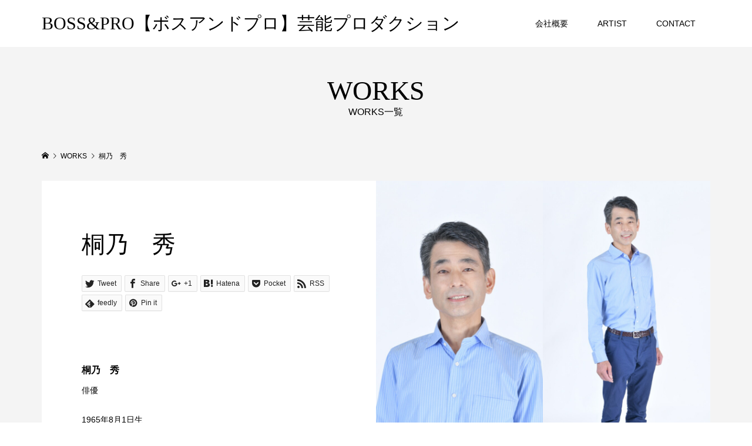

--- FILE ---
content_type: application/javascript
request_url: https://boss-pro.com/wp-content/themes/famous_tcd064/js/works.js?ver=1.4.1
body_size: 2711
content:
jQuery(function($){

	/**
	 * gallery caption
	 */
	$('.p-works-gallery__item--has-caption a').hover(
		function(){
			var $caption = $('.p-works-gallery__caption', this);
			$caption.css('top', $(this).innerHeight() - $caption.innerHeight() || 0);
		},
		function(){
			$('.p-works-gallery__caption', this).removeAttr('style');
		}
	);

	/**
	 * 初期化処理
	 */
	$(document).on('js-initialized-after', function(){
		/**
		 * gallery grid
		 */
		var $galleries = $('.p-works-gallery');

		// 基準となる横幅取得
		var getGridItemWidth = function() {
			var w = window.innerWidth || $('body').width();
			if ($galleries.hasClass('p-entry-works__gallery') || w < 992) {
				return $galleries.width() / 2;
			} else {
				return $galleries.width() / 4;
			}
		};

		// data-height, data-widthにサイズセット
		var setGridItemSize = function() {
			var width = getGridItemWidth();
			$galleries.find('.p-works-gallery__item:not(.p-works-gallery__item--type2, .p-works-gallery__item--type3)').attr('data-height', width).attr('data-width', width);
			$galleries.find('.p-works-gallery__item--type2').attr('data-height', width).attr('data-width', width * 2);
			$galleries.find('.p-works-gallery__item--type3').attr('data-height', width * 2).attr('data-width', width);
		};
		setGridItemSize();

		// grid init
		$galleries.each(function(){
			var gallery = this;
			var $gallery = $(this);
			var is_first = 1;

			$gallery.imagesLoaded(function(){
				var wall = new Freewall(gallery);
				wall.reset({
					selector: '.p-works-gallery__item',
					animate: true,
					cellW: function(){
						return getGridItemWidth();
					},
					cellH: function(){
						return getGridItemWidth();
					},
					gutterX: 0,
					gutterY: 0,
					onComplete: function(){
						// only once
						if (is_first) {
							is_first = 0;

							// inview gallery fadein
							$gallery.one('inview', function(event, isInView) {
								if (isInView) {
									var poss = [];
									// 左上からの表示順を取得するために0埋めしてソート
									var j = 0;
									var poss = [];
									$('.p-works-gallery__item:visible').each(function(i){
										poss.push(('0000000000' + parseInt($(this).css('top'), 10) * 10000).slice(-10) + (+ parseInt($(this).css('left'), 10)) + '#' + this.id);
									});
									$.each(poss.sort(), function(i, v){
										var a = v.split('#');
										$('#' + a[1] + '.p-works-gallery__item').delay(200 * ++j).queue(function() {
											$(this).addClass('is-active').dequeue();
										});
									});
									$('.p-works-gallery__item:not(.is-active)').each(function(i){
										$(this).delay(200 * ++j).queue(function() {
											$(this).addClass('is-active').dequeue();
										});
									});
								}
							});

							$(window).trigger('resize');
						}
					},
					onResize: function(){
						setGridItemSize();
						wall.fitWidth();
					}
				});

				// category filter
				var $filterItems = $gallery.closest('.l-inner').find('.p-works-gallery__filter-item');
				$filterItems.click(function() {
					$filterItems.removeClass('is-active');
					var catId = $(this).addClass('is-active').attr('data-cat-id');
					if (catId) {
						wall.filter('.cat-' + catId);
					} else {
						wall.unFilter();
					}
				});

				wall.fitWidth();
			});
		});

		/**
		 * gallery modal
		 */
		if ($('.p-entry-works__gallery').length) {
			var galleryModal = {
				inited: false,
				itemCount: null,
				current: null,
				scrollTop: 0,
				isOpen: false,
				flickStartX: null,
				flickEndX: null,

				// modal init
				init: function(){
					if (this.inited) return false;

					var self = this;
					this.inited = true;
					this.itemCount = $('.p-entry-works__gallery .p-works-gallery__item').length;

					// create modal
					var html = '<div id="js-gallery-modal" class="p-gallery-modal" style="display: none;">' + 
						'<div class="p-gallery-modal__inner">' +
						'<div class="p-gallery-modal__inner2">' +
						'<div class="p-gallery-modal__contents"></div>' +
						'<div class="p-gallery-modal__contents-bottom">' +
						'<div class="p-gallery-modal__title"></div>' +
						'<div class="p-gallery-modal__desc"></div>' +
						'<button class="p-gallery-modal__close p-gallery-modal__button">&#xe91a;</button>' +
						'</div></div></div>' +
						'<div class="p-gallery-modal__overlay"></div>' +
						'</div>';
					$('body').append(html);

					this.$modal = $('#js-gallery-modal');
					this.$modalInner = $('#js-gallery-modal .p-gallery-modal__inner');
					this.$modalInner2 = $('#js-gallery-modal .p-gallery-modal__inner2');
					this.$modalContents = $('#js-gallery-modal .p-gallery-modal__contents');
					this.$modalTitle = $('#js-gallery-modal .p-gallery-modal__title');
					this.$modalDesc = $('#js-gallery-modal .p-gallery-modal__desc');

					// close button
					this.$modal.on('click', '.p-gallery-modal__close', function(){
						self.close();
						return false;
					});

					// overlay click
					this.$modal.on('click', '.p-gallery-modal__overlay', function(){
						self.close();
						return false;
					});

					// prev
					this.$prevButton = $('<button class="p-gallery-modal__prev p-gallery-modal__button">&#xe90f;</button>').click(function(){
						self.prev();
						return false;
					});

					// next
					this.$nextButton = $('<button class="p-gallery-modal__next p-gallery-modal__button">&#xe910;</button>').click(function(){
						self.next();
						return false;
					});
					this.$modalInner.append(galleryModal.$prevButton).append(galleryModal.$nextButton);

					// drag
					this.$modal.on('mousedown', function(event) {
						self.flickStartX = event.pageX;
					});
					this.$modal.bind('mouseup', function(event) {
						if (self.flickStartX === null) return;
						if (self.flickEndX === null) return;

						var diffX = event.pageX - self.flickStartX;
						self.flickStartX = null;
						self.flickEndX = null;

						if (diffX > 300) {
							self.prev();
						} else if (diffX < -300) {
							self.next();
						};
					});

					// flick
					this.$modal.on('touchstart', function(event) {
						self.flickStartX = event.originalEvent.touches[0].pageX;
					});
					this.$modal.on('touchmove', function(event) {
						self.flickEndX = event.originalEvent.touches[0].pageX;
					});
					this.$modal.bind('touchend', function(event) {
						if (self.flickStartX === null) return;
						if (self.flickEndX === null) return;

						var diffX = self.flickEndX - self.flickStartX;
						self.flickStartX = null;
						self.flickEndX = null;

						if (diffX > 80) {
							self.prev();
						} else if (diffX < -80) {
							self.next();
						};
					});
				},

				// modal open
				open: function(index){
					var self = this;

					if (this.current == index) {
						return false;
					}

					var $item = $('.p-entry-works__gallery .p-works-gallery__item').eq(index);
					if (!$item.length){
						console.log('gallery modal open error : invalid index ' + index);
						return false;
					}

					// modal init
					if (!this.inited) {
						this.init();
					}

					// modal contents
					var html = '';
					var type = $item.attr('data-modal-type');
					var title = $item.attr('data-title') || '';
					var desc = $item.attr('data-desc') || '';

					if (type == 'video') {
						html += '<div class="p-gallery-modal__item p-gallery-modal__item--video">';
						html += '<div class="p-gallery-modal__item__inner">';
						html += '<video src="' + $item.find('a').attr('href') + '" controls autoplay></video>';
						html += '</div>';
					} else if (type == 'youtube') {
						html += '<div class="p-gallery-modal__item p-gallery-modal__item--youtube">';
						html += '<div class="p-gallery-modal__item__inner">';
						html += '<iframe src="https://www.youtube.com/embed/' + $item.attr('data-modal-youtube') + '?autoplay=1&mute=0&iv_load_policy=3&showinfo=0&rel=0"></iframe>';
						html += '</div>';
					} else if (type == 'embed') {
						html += '<div class="p-gallery-modal__item p-gallery-modal__item--embed">';
						html += $item.attr('data-modal-embed');
					} else {
						html += '<div class="p-gallery-modal__item p-gallery-modal__item--image">';
						html += '<img src="' + $item.find('a').attr('href') + '" alt="">';
					}

					html += '</div>';

					// prev or next
					if (this.isOpen) {
						this.$modalInner2.fadeOut(300, function(){
							self.$modalTitle.text(title);
							self.$modalDesc.text(desc);
							self.$modalContents.html(html);
							self.$modalInner2.fadeIn(300);
						});
					} else {
						this.isOpen = true;
						this.$modalContents.html(html);
						this.$modalTitle.text(title);
						this.$modalDesc.text(desc);
						this.$modal.fadeIn(300).addClass('is-active');

						// background scroll disable
						this.scrollTop = $(window).scrollTop();
						$(window).off('scroll.galleryModalScrollDisable').on('scroll.galleryModalScrollDisable', function(){
							if ($(window).scrollTop() != galleryModal.scrollTop) {
								$(window).scrollTop(galleryModal.scrollTop);
							}
						});
					}
					galleryModal.current = index;
				},

				// modal close
				close: function(){
					var self = this;
					this.$modal.fadeOut(300, function(){
						self.$modal.removeClass('is-active')
						self.$modalContents.html('');
						self.$modalTitle.text('');
						self.$modalDesc.text('');
					});
					this.isOpen = false;
					this.current = null;
					$(window).off('scroll.galleryModalScrollDisable');
				},

				// prev
				prev: function(){
					var index = this.current - 1;
					if (index < 0) {
						index = this.itemCount - 1;
					}
					this.open(index);
				},

				// next
				next: function(){
					var index = this.current + 1;
					if (index >= this.itemCount) {
						index = 0;
					}
					this.open(index);
				}
			};

			// click
			$('.p-entry-works__gallery .p-works-gallery__item a').click(function(){
				galleryModal.open($(this).closest('.p-works-gallery__item').index());
				return false;
			});
		}
	});

});
